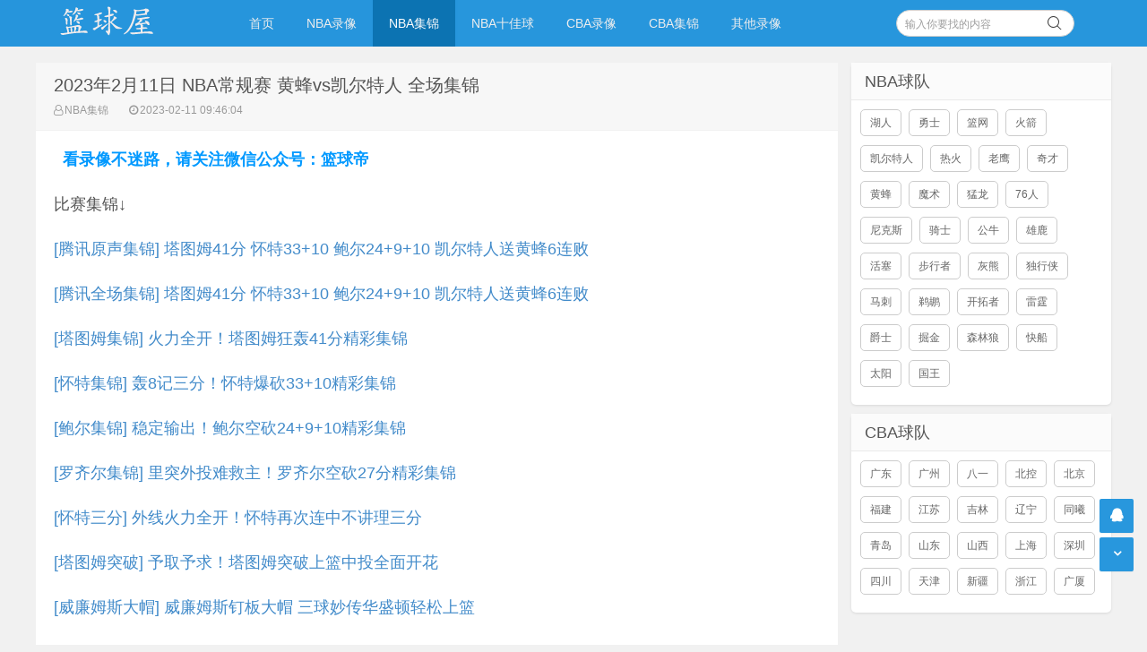

--- FILE ---
content_type: text/html
request_url: https://lanqiuwu.com/nbajijin/28019.html
body_size: 3756
content:
<!doctype html>
<html>
<head>
<meta name="viewport" content="width=device-width,initial-scale=1,maximum-scale=1,user-scalable=no" />
<meta http-equiv="Content-Type" content="text/html;charset=utf-8" />
<meta http-equiv="Cache-Control" content="no-transform" />
<meta http-equiv="Cache-Control" content="no-siteapp" />
<meta name="applicable-device" content="pc,mobile" />
<meta name="apple-mobile-web-app-title" content="NBA录像吧" />
<meta name="apple-mobile-web-app-capable" content="yes" />
<meta name="apple-mobile-web-app-status-bar-style" content="black" />
<title>2023年2月11日 NBA常规赛 黄蜂vs凯尔特人 全场集锦-篮球屋</title>
<meta content="凯尔特人,黄蜂" name="keywords">
<meta content="观看高清2月11日 NBA常规赛 黄蜂vs凯尔特人 全场集锦就在篮球屋" name="description">
<link rel="stylesheet" href="/skin/style/css/style.css" type="text/css" media="all" />
<script src="/skin/style/js/jquery-2.2.4.min.js" type="text/javascript"></script>
<script src="/skin/style/js/jquery-ias.min.js"></script>
<script src="/skin/style/js/swiper.min.js" type="text/javascript"></script>
<link rel="stylesheet" href="/skin/style/css/swiper.min.css" type="text/css" media="all" />
<link rel="canonical" href="/nbajijin/28019.html" />
<script src="/my3.js" type="text/javascript"></script>
<script>
var _hmt = _hmt || [];
(function() {
  var hm = document.createElement("script");
  hm.src = "https://hm.baidu.com/hm.js?6c546cd7a80dce531877f9e754a506c1";
  var s = document.getElementsByTagName("script")[0]; 
  s.parentNode.insertBefore(hm, s);
})();
</script>
</head>
<body class="home blog">
<div class="placeholder"></div>
<header class="header">
  <div  class="navbar">
    <h1 class="logo"> <a href="/" title="NBA录像">NBA录像吧</a> </h1>
    <div class="nav_box"> <span class="navicon"></span> </div>
    <div class="nav-search"> <i class="fa fa-search"></i> </div>
    <ul id="monavber" class="nav" data-type="index" data-infoid="">
      <li id="nvabar-item-index" class=""><a href="/" title="NBA录像吧">首页</a></li>
<li id="navbar-category-1" class=""><a href="/nbalx/" title="NBA录像">NBA录像</a></li><li id="navbar-category-1" class="current-menu-item"><a href="/nbajijin/" title="NBA集锦">NBA集锦</a></li><li id="navbar-category-1" class=""><a href="/nbatop10/" title="NBA十佳球">NBA十佳球</a></li><li id="navbar-category-1" class=""><a href="/cbalx/" title="CBA录像">CBA录像</a></li><li id="navbar-category-1" class=""><a href="/cbajijin/" title="CBA集锦">CBA集锦</a></li><li id="navbar-category-1" class=""><a href="/lanqiulx/" title="其他录像">其他录像</a></li>    </ul>
    <div class="menu pull-right">
       <form onsubmit="return checkSearchForm()" method="post" name="searchform" action="/e/search/index.php" >
        <input class="search-input" name="keyboard" id="search-keyword" type="text" required placeholder=" 输入你要找的内容" />
        <button type="submit" class="searchbtn" title="搜一下！"> <i class="fa"></i> </button>
        <input type="hidden" value="title" name="show">
        <input type="hidden" value="1" name="tempid">
        <input type="hidden" value="news" name="tbname">
        <input name="mid" value="1" type="hidden">
        <input name="dopost" value="search" type="hidden">
      </form>
    </div>
  </div>
</header>
<section class="container">
  <div class="content-wrap">
    <div class="content">
      <header class="article-header">
        <h2>2023年2月11日 NBA常规赛 黄蜂vs凯尔特人 全场集锦</h2>
        <div class="meta"> <span class="muted"><i class="fa fa-user-o"></i><a href="/nbajijin/" target="_blank">NBA集锦</a></span> <span class="muted"><i class="fa fa-clock-o"></i>2023-02-11 09:46:04</span> </div>
      </header>
      <article class="article-content" id="yzmcms_viewer">
<script type="text/javascript">
  contentup();
</script>
        
<p>比赛集锦↓
									<p>
						
							 
							 <a href="https://v.qq.com/x/cover/mzc002007n7kyze/l0045eqv9ll.html" target="_blank">
							  [腾讯原声集锦] 塔图姆41分 怀特33+10 鲍尔24+9+10 凯尔特人送黄蜂6连败 							 </a>

							 
						
						
					</p>
									<p>
						
							 
							 <a href="https://v.qq.com/x/cover/mzc002007n7kyze/u0045mv9rrn.html" target="_blank">
							  [腾讯全场集锦] 塔图姆41分 怀特33+10 鲍尔24+9+10 凯尔特人送黄蜂6连败 							 </a>

							 
						
						
					</p>
									<p>
						
							 
							 <a href="https://v.qq.com/x/cover/mzc002007n7kyze/y00455nl9j0.html" target="_blank">
							  [塔图姆集锦] 火力全开！塔图姆狂轰41分精彩集锦 							 </a>

							 
						
						
					</p>
									<p>
						
							 
							 <a href="https://v.qq.com/x/cover/mzc002007n7kyze/f0045hz7clf.html" target="_blank">
							  [怀特集锦] 轰8记三分！怀特爆砍33+10精彩集锦 							 </a>

							 
						
						
					</p>
									<p>
						
							 
							 <a href="https://v.qq.com/x/cover/mzc002007n7kyze/o0045kjmkrs.html" target="_blank">
							  [鲍尔集锦] 稳定输出！鲍尔空砍24+9+10精彩集锦 							 </a>

							 
						
						
					</p>
									<p>
						
							 
							 <a href="https://v.qq.com/x/cover/mzc002007n7kyze/p0045p0kdus.html" target="_blank">
							  [罗齐尔集锦] 里突外投难救主！罗齐尔空砍27分精彩集锦 							 </a>

							 
						
						
					</p>
									<p>
						
							 
							 <a href="https://v.qq.com/x/cover/mzc002007n7kyze/o0045axrqhl.html" target="_blank">
							  [怀特三分] 外线火力全开！怀特再次连中不讲理三分 							 </a>

							 
						
						
					</p>
									<p>
						
							 
							 <a href="https://v.qq.com/x/cover/mzc002007n7kyze/r0045mj7oss.html" target="_blank">
							  [塔图姆突破] 予取予求！塔图姆突破上篮中投全面开花 							 </a>

							 
						
						
					</p>
									<p>
						
							 
							 <a href="https://v.qq.com/x/cover/mzc002007n7kyze/x0045jqcowc.html" target="_blank">
							  [威廉姆斯大帽] 威廉姆斯钉板大帽 三球妙传华盛顿轻松上篮 							 </a>

							 
						
						
					</p> </p><br /><br />

<script type="text/javascript">
  contentdown();
</script> 
            <p class="tag">相关标签：<a href="/qiudui/kaiorteren/" title="凯尔特人" class="c1" target="_blank">凯尔特人</a> <a href="/qiudui/huangfeng/" title="黄蜂" class="c1" target="_blank">黄蜂</a> </p>
        <div class="pagenavi clearfix">
        <div class="pages">  </div>
        </div>
        <div class="art-copyright br mb">

          <div>本站所有视频链接均由网友提供，并链接到其他网站播放。</div>
        </div>
      </article>
      <nav class="article-nav"> <span class="article-nav-prev">上一篇：<a href='/nbajijin/28017.html'>2023年2月11日 NBA常规赛 爵士vs猛龙 全场集锦</a></span> <span class="article-nav-next">下一篇：<a href='/nbajijin/28022.html'>2023年2月11日 NBA常规赛 森林狼vs灰熊 全场集锦战报统计</a></span> </nav>
      <div class="related-post">
        <h6>相关推荐</h6>
        <ul class="related-box clearfix">
          <li> <a href="/nbalx/30031.html" title="2023年10月13日NBA季前赛 黄蜂vs奇才 全场录像"><img src="/skin/style/images/notimg.gif" alt="2023年10月13日NBA季前赛 黄蜂vs奇才 全场录像"><span>2023年10月13日NBA季前赛 黄蜂vs奇才 全场录像</span></a> </li><li> <a href="/nbajijin/30030.html" title="2023年10月13日 NBA季前赛 黄蜂vs奇才 全场集锦"><img src="/skin/style/images/notimg.gif" alt="2023年10月13日 NBA季前赛 黄蜂vs奇才 全场集锦"><span>2023年10月13日 NBA季前赛 黄蜂vs奇才 全场集锦</span></a> </li><li> <a href="/nbajijin/30018.html" title="2023年10月12日 NBA季前赛 凯尔特人vs76人 全场集锦"><img src="/skin/style/images/notimg.gif" alt="2023年10月12日 NBA季前赛 凯尔特人vs76人 全场集锦"><span>2023年10月12日 NBA季前赛 凯尔特人vs76人 全场集锦</span></a> </li><li> <a href="/nbalx/30017.html" title="2023年10月12日NBA季前赛 凯尔特人vs76人 全场录像"><img src="/skin/style/images/notimg.gif" alt="2023年10月12日NBA季前赛 凯尔特人vs76人 全场录像"><span>2023年10月12日NBA季前赛 凯尔特人vs76人 全场录像</span></a> </li><li> <a href="/nbajijin/30005.html" title="2023年10月11日 NBA季前赛 黄蜂vs热火 全场集锦"><img src="/skin/style/images/notimg.gif" alt="2023年10月11日 NBA季前赛 黄蜂vs热火 全场集锦"><span>2023年10月11日 NBA季前赛 黄蜂vs热火 全场集锦</span></a> </li><li> <a href="/nbalx/30002.html" title="2023年10月11日NBA季前赛 黄蜂vs热火 全场录像"><img src="/skin/style/images/notimg.gif" alt="2023年10月11日NBA季前赛 黄蜂vs热火 全场录像"><span>2023年10月11日NBA季前赛 黄蜂vs热火 全场录像</span></a> </li><li> <a href="/nbajijin/29994.html" title="2023年10月10日 NBA季前赛 凯尔特人vs尼克斯 全场集锦"><img src="/skin/style/images/notimg.gif" alt="2023年10月10日 NBA季前赛 凯尔特人vs尼克斯 全场集锦"><span>2023年10月10日 NBA季前赛 凯尔特人vs尼克斯 全场集锦</span></a> </li><li> <a href="/nbalx/29993.html" title="2023年10月10日NBA季前赛 凯尔特人vs尼克斯 全场录像"><img src="/skin/style/images/notimg.gif" alt="2023年10月10日NBA季前赛 凯尔特人vs尼克斯 全场录像"><span>2023年10月10日NBA季前赛 凯尔特人vs尼克斯 全场录像</span></a> </li><li> <a href="/nbalx/29985.html" title="2023年10月9日NBA季前赛 76人vs凯尔特人 全场录像"><img src="/skin/style/images/notimg.gif" alt="2023年10月9日NBA季前赛 76人vs凯尔特人 全场录像"><span>2023年10月9日NBA季前赛 76人vs凯尔特人 全场录像</span></a> </li><li> <a href="/nbajijin/29982.html" title="2023年10月9日 NBA季前赛 76人vs凯尔特人 全场集锦"><img src="/skin/style/images/notimg.gif" alt="2023年10月9日 NBA季前赛 76人vs凯尔特人 全场集锦"><span>2023年10月9日 NBA季前赛 76人vs凯尔特人 全场集锦</span></a> </li>        </ul>
      </div>
    </div>
    <aside class="sidebar"> 
      <div class="widget">
        <h3 class="widget_tit">NBA球队</h3>
        <div class="tag_list">
          <ul>
		  <li> <a href="/qiudui/huren/" target="_self">湖人</a></li>
<li> <a href="/qiudui/yongshi/" target="_self">勇士</a></li>
<li> <a href="/qiudui/lanwang/" target="_self">篮网</a></li>
<li> <a href="/qiudui/huojian/" target="_self">火箭</a></li>
<li> <a href="/qiudui/kaiorteren/" target="_self">凯尔特人</a></li>
<li> <a href="/qiudui/rehuo/" target="_self">热火</a></li>
<li> <a href="/qiudui/laoying/" target="_self">老鹰</a></li>
<li> <a href="/qiudui/qicai/" target="_self">奇才</a></li>
<li> <a href="/qiudui/huangfeng/" target="_self">黄蜂</a></li>
<li> <a href="/qiudui/moshu/" target="_self">魔术</a></li>
<li> <a href="/qiudui/menglong/" target="_self">猛龙</a></li>
<li> <a href="/qiudui/76ren/" target="_self">76人</a></li>
<li> <a href="/qiudui/nikesi/" target="_self">尼克斯</a></li>
<li> <a href="/qiudui/qishi/" target="_self">骑士</a></li>
<li> <a href="/qiudui/gongniu/" target="_self">公牛</a></li>
<li> <a href="/qiudui/xionglu/" target="_self">雄鹿</a></li>
<li> <a href="/qiudui/huosai/" target="_self">活塞</a></li>
<li> <a href="/qiudui/buxingzhe/" target="_self">步行者</a></li>
<li> <a href="/qiudui/huixiong/" target="_self">灰熊</a></li>
<li> <a href="/qiudui/duxingxia/" target="_self">独行侠</a></li>
<li> <a href="/qiudui/maci/" target="_self">马刺</a></li>
<li> <a href="/qiudui/tihu/" target="_self">鹈鹕</a></li>
<li> <a href="/qiudui/kaituozhe/" target="_self">开拓者</a></li>
<li> <a href="/qiudui/leiting/" target="_self">雷霆</a></li>
<li> <a href="/qiudui/jueshi/" target="_self">爵士</a></li>
<li> <a href="/qiudui/juejin/" target="_self">掘金</a></li>
<li> <a href="/qiudui/senlinlang/" target="_self">森林狼</a></li>
<li> <a href="/qiudui/kuaichuan/" target="_self">快船</a></li>
<li> <a href="/qiudui/taiyang/" target="_self">太阳</a></li>
<li> <a href="/qiudui/guowang/" target="_self">国王</a></li>
          </ul>
        </div>
      </div>
      <div class="widget">
        <h3 class="widget_tit">CBA球队</h3>
        <div class="tag_list">
          <ul>
<li> <a href="/qiudui/guangdong/" target="_self">广东</a></li>
<li> <a href="/qiudui/guangzhou/" target="_self">广州</a></li>
<li> <a href="/qiudui/bayi/" target="_self">八一</a></li>
<li> <a href="/qiudui/beikong/" target="_self">北控</a></li>
<li> <a href="/qiudui/beijing/" target="_self">北京</a></li>
<li> <a href="/qiudui/fujian/" target="_self">福建</a></li>
<li> <a href="/qiudui/jiangsu/" target="_self">江苏</a></li>
<li> <a href="/qiudui/jilin/" target="_self">吉林</a></li>
<li> <a href="/qiudui/liaoning/" target="_self">辽宁</a></li>
<li> <a href="/qiudui/tongxi/" target="_self">同曦</a></li>
<li> <a href="/qiudui/qingdao/" target="_self">青岛</a></li>
<li> <a href="/qiudui/shandong/" target="_self">山东</a></li>
<li> <a href="/qiudui/shanxi/" target="_self">山西</a></li>
<li> <a href="/qiudui/shanghai/" target="_self">上海</a></li>
<li> <a href="/qiudui/shenzhen/" target="_self">深圳</a></li>
<li> <a href="/qiudui/sichuan/" target="_self">四川</a></li>
<li> <a href="/qiudui/tianjin/" target="_self">天津</a></li>
<li> <a href="/qiudui/xinjiang/" target="_self">新疆</a></li>
<li> <a href="/qiudui/zhejiang/" target="_self">浙江</a></li>
<li> <a href="/qiudui/guangxia/" target="_self">广厦</a></li>
          </ul>
        </div>
      </div>
    </aside>
  </div>
</section>
<footer class="footer">
  <div class="footer-inner">
    <div style="padding:0 20px;overflow:hidden;">
      <div class="copyright"> <a href="https://www.lanqiuwu.com/" target="_blank">© 2019-2022 篮球屋</a> Powered By <a href="https://www.lanqiuwu.com/" target="_blank">篮球屋</a> · <a href="http://beian.miit.gov.cn/" target="_blank"  style="color:#999999">琼ICP备18004885号-5</a>  <a href="https://www.lanqiuwu.com/sitemap.xml" target="_blank">网站地图</a></div>
<div class="trackcode"> <div style="display: none">
<script defer data-domain="lanqiuwu.com" src="https://plausible.98lfc.xyz/js/script.js"></script>
<script>
var _hmt = _hmt || [];
(function() {
  var hm = document.createElement("script");
  hm.src = "https://hm.baidu.com/hm.js?6c546cd7a80dce531877f9e754a506c1";
  var s = document.getElementsByTagName("script")[0]; 
  s.parentNode.insertBefore(hm, s);
})();
</script>

</div> </div>
    </div>
  </div>
<div style="display: none;">
 <script src="/e/public/onclick/?enews=donews&classid=36&id=28019"></script></div>
</footer>
<div id="backtop" class="backtop">
  <div class="bt-box top" title="返回顶部"> <i class="fa fa-angle-up"></i> </div>
  <div class="bt-box qq" title="QQ会话"> <a href="/" rel="nofollow" target="_self"><i class="fa fa-qq"></i></a> </div>
  <div class="bt-box bottom" title="网站底部"> <i class="fa fa-angle-down"></i> </div>
</div>
<script src="/ad_zhibodp.js" type="text/javascript"></script>
<script src="/skin/style/js/themeol-sidebar.min.js" type="text/javascript"></script> 
<script src="/skin/style/js/common.js"></script>
</body>
</html>